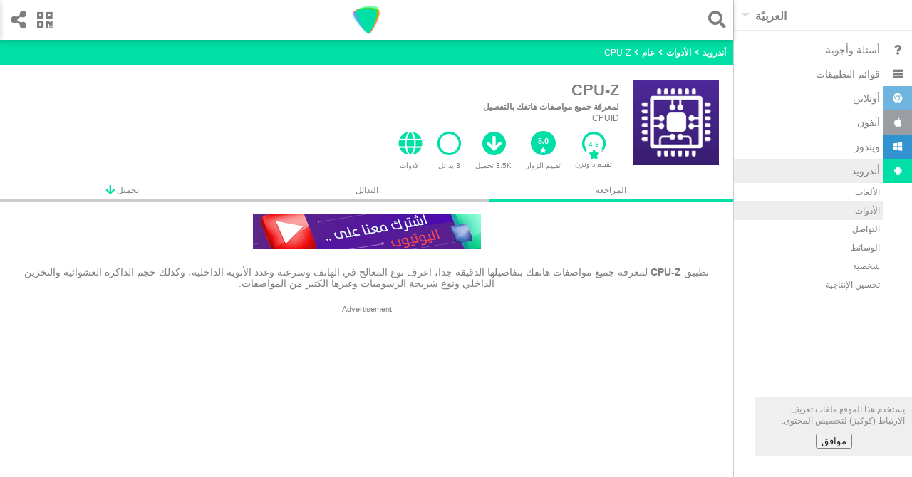

--- FILE ---
content_type: text/html
request_url: https://downzen.com/android/cpuz/
body_size: 16066
content:
<!DOCTYPE html><html dir="rtl" i-amphtml-layout="" i-amphtml-no-boilerplate="" lang="ar" transformed="self;v=1" ⚡=""><head><style amp-runtime="" i-amphtml-version="012007242032002">html{overflow-x:hidden!important}html.i-amphtml-fie{height:100%!important;width:100%!important}html:not([amp4ads]),html:not([amp4ads]) body{height:auto!important}html:not([amp4ads]) body{margin:0!important}body{-webkit-text-size-adjust:100%;-moz-text-size-adjust:100%;-ms-text-size-adjust:100%;text-size-adjust:100%}html.i-amphtml-singledoc.i-amphtml-embedded{-ms-touch-action:pan-y pinch-zoom;touch-action:pan-y pinch-zoom}html.i-amphtml-fie>body,html.i-amphtml-singledoc>body{overflow:visible!important}html.i-amphtml-fie:not(.i-amphtml-inabox)>body,html.i-amphtml-singledoc:not(.i-amphtml-inabox)>body{position:relative!important}html.i-amphtml-ios-embed-legacy>body{overflow-x:hidden!important;overflow-y:auto!important;position:absolute!important}html.i-amphtml-ios-embed{overflow-y:auto!important;position:static}#i-amphtml-wrapper{overflow-x:hidden!important;overflow-y:auto!important;position:absolute!important;top:0!important;left:0!important;right:0!important;bottom:0!important;margin:0!important;display:block!important}html.i-amphtml-ios-embed.i-amphtml-ios-overscroll,html.i-amphtml-ios-embed.i-amphtml-ios-overscroll>#i-amphtml-wrapper{-webkit-overflow-scrolling:touch!important}#i-amphtml-wrapper>body{position:relative!important;border-top:1px solid transparent!important}#i-amphtml-wrapper+body{visibility:visible}#i-amphtml-wrapper+body .i-amphtml-lightbox-element,#i-amphtml-wrapper+body[i-amphtml-lightbox]{visibility:hidden}#i-amphtml-wrapper+body[i-amphtml-lightbox] .i-amphtml-lightbox-element{visibility:visible}#i-amphtml-wrapper.i-amphtml-scroll-disabled,.i-amphtml-scroll-disabled{overflow-x:hidden!important;overflow-y:hidden!important}amp-instagram{padding:54px 0px 0px!important;background-color:#fff}amp-iframe iframe{box-sizing:border-box!important}[amp-access][amp-access-hide]{display:none}[subscriptions-dialog],body:not(.i-amphtml-subs-ready) [subscriptions-action],body:not(.i-amphtml-subs-ready) [subscriptions-section]{display:none!important}amp-experiment,amp-live-list>[update]{display:none}amp-list[resizable-children]>.i-amphtml-loading-container.amp-hidden{display:none!important}amp-list [fetch-error],amp-list[load-more] [load-more-button],amp-list[load-more] [load-more-end],amp-list[load-more] [load-more-failed],amp-list[load-more] [load-more-loading]{display:none}amp-list[diffable] div[role=list]{display:block}amp-story-page,amp-story[standalone]{min-height:1px!important;display:block!important;height:100%!important;margin:0!important;padding:0!important;overflow:hidden!important;width:100%!important}amp-story[standalone]{background-color:#202125!important;position:relative!important}amp-story-page{background-color:#757575}amp-story .amp-active>div,amp-story .i-amphtml-loader-background{display:none!important}amp-story-page:not(:first-of-type):not([distance]):not([active]){transform:translateY(1000vh)!important}amp-autocomplete{position:relative!important;display:inline-block!important}amp-autocomplete>input,amp-autocomplete>textarea{padding:0.5rem;border:1px solid rgba(0,0,0,0.33)}.i-amphtml-autocomplete-results,amp-autocomplete>input,amp-autocomplete>textarea{font-size:1rem;line-height:1.5rem}[amp-fx^=fly-in]{visibility:hidden}amp-script[nodom]{position:fixed!important;top:0!important;width:1px!important;height:1px!important;overflow:hidden!important;visibility:hidden} /*# sourceURL=/css/ampdoc.css*/[hidden]{display:none!important}.i-amphtml-element{display:inline-block}.i-amphtml-blurry-placeholder{transition:opacity 0.3s cubic-bezier(0.0,0.0,0.2,1)!important;pointer-events:none}[layout=nodisplay]:not(.i-amphtml-element){display:none!important}.i-amphtml-layout-fixed,[layout=fixed][width][height]:not(.i-amphtml-layout-fixed){display:inline-block;position:relative}.i-amphtml-layout-responsive,[layout=responsive][width][height]:not(.i-amphtml-layout-responsive),[width][height][heights]:not([layout]):not(.i-amphtml-layout-responsive),[width][height][sizes]:not([layout]):not(.i-amphtml-layout-responsive){display:block;position:relative}.i-amphtml-layout-intrinsic,[layout=intrinsic][width][height]:not(.i-amphtml-layout-intrinsic){display:inline-block;position:relative;max-width:100%}.i-amphtml-layout-intrinsic .i-amphtml-sizer{max-width:100%}.i-amphtml-intrinsic-sizer{max-width:100%;display:block!important}.i-amphtml-layout-container,.i-amphtml-layout-fixed-height,[layout=container],[layout=fixed-height][height]:not(.i-amphtml-layout-fixed-height){display:block;position:relative}.i-amphtml-layout-fill,.i-amphtml-layout-fill.i-amphtml-notbuilt,[layout=fill]:not(.i-amphtml-layout-fill),body noscript>*{display:block;overflow:hidden!important;position:absolute;top:0;left:0;bottom:0;right:0}body noscript>*{position:absolute!important;width:100%;height:100%;z-index:2}body noscript{display:inline!important}.i-amphtml-layout-flex-item,[layout=flex-item]:not(.i-amphtml-layout-flex-item){display:block;position:relative;-ms-flex:1 1 auto;flex:1 1 auto}.i-amphtml-layout-fluid{position:relative}.i-amphtml-layout-size-defined{overflow:hidden!important}.i-amphtml-layout-awaiting-size{position:absolute!important;top:auto!important;bottom:auto!important}i-amphtml-sizer{display:block!important}@supports (aspect-ratio:1/1){i-amphtml-sizer.i-amphtml-disable-ar{display:none!important}}.i-amphtml-blurry-placeholder,.i-amphtml-fill-content{display:block;height:0;max-height:100%;max-width:100%;min-height:100%;min-width:100%;width:0;margin:auto}.i-amphtml-layout-size-defined .i-amphtml-fill-content{position:absolute;top:0;left:0;bottom:0;right:0}.i-amphtml-replaced-content,.i-amphtml-screen-reader{padding:0!important;border:none!important}.i-amphtml-screen-reader{position:fixed!important;top:0px!important;left:0px!important;width:4px!important;height:4px!important;opacity:0!important;overflow:hidden!important;margin:0!important;display:block!important;visibility:visible!important}.i-amphtml-screen-reader~.i-amphtml-screen-reader{left:8px!important}.i-amphtml-screen-reader~.i-amphtml-screen-reader~.i-amphtml-screen-reader{left:12px!important}.i-amphtml-screen-reader~.i-amphtml-screen-reader~.i-amphtml-screen-reader~.i-amphtml-screen-reader{left:16px!important}.i-amphtml-unresolved{position:relative;overflow:hidden!important}.i-amphtml-select-disabled{-webkit-user-select:none!important;-ms-user-select:none!important;user-select:none!important}.i-amphtml-notbuilt,[layout]:not(.i-amphtml-element),[width][height][heights]:not([layout]):not(.i-amphtml-element),[width][height][sizes]:not([layout]):not(.i-amphtml-element){position:relative;overflow:hidden!important;color:transparent!important}.i-amphtml-notbuilt:not(.i-amphtml-layout-container)>*,[layout]:not([layout=container]):not(.i-amphtml-element)>*,[width][height][heights]:not([layout]):not(.i-amphtml-element)>*,[width][height][sizes]:not([layout]):not(.i-amphtml-element)>*{display:none}amp-img:not(.i-amphtml-element)[i-amphtml-ssr]>img.i-amphtml-fill-content{display:block}.i-amphtml-notbuilt:not(.i-amphtml-layout-container),[layout]:not([layout=container]):not(.i-amphtml-element),[width][height][heights]:not([layout]):not(.i-amphtml-element),[width][height][sizes]:not([layout]):not(.i-amphtml-element){color:transparent!important;line-height:0!important}.i-amphtml-ghost{visibility:hidden!important}.i-amphtml-element>[placeholder],[layout]:not(.i-amphtml-element)>[placeholder],[width][height][heights]:not([layout]):not(.i-amphtml-element)>[placeholder],[width][height][sizes]:not([layout]):not(.i-amphtml-element)>[placeholder]{display:block;line-height:normal}.i-amphtml-element>[placeholder].amp-hidden,.i-amphtml-element>[placeholder].hidden{visibility:hidden}.i-amphtml-element:not(.amp-notsupported)>[fallback],.i-amphtml-layout-container>[placeholder].amp-hidden,.i-amphtml-layout-container>[placeholder].hidden{display:none}.i-amphtml-layout-size-defined>[fallback],.i-amphtml-layout-size-defined>[placeholder]{position:absolute!important;top:0!important;left:0!important;right:0!important;bottom:0!important;z-index:1}amp-img.i-amphtml-ssr:not(.i-amphtml-element)>[placeholder]{z-index:auto}.i-amphtml-notbuilt>[placeholder]{display:block!important}.i-amphtml-hidden-by-media-query{display:none!important}.i-amphtml-element-error{background:red!important;color:#fff!important;position:relative!important}.i-amphtml-element-error:before{content:attr(error-message)}i-amp-scroll-container,i-amphtml-scroll-container{position:absolute;top:0;left:0;right:0;bottom:0;display:block}i-amp-scroll-container.amp-active,i-amphtml-scroll-container.amp-active{overflow:auto;-webkit-overflow-scrolling:touch}.i-amphtml-loading-container{display:block!important;pointer-events:none;z-index:1}.i-amphtml-notbuilt>.i-amphtml-loading-container{display:block!important}.i-amphtml-loading-container.amp-hidden{visibility:hidden}.i-amphtml-element>[overflow]{cursor:pointer;position:relative;z-index:2;visibility:hidden;display:initial;line-height:normal}.i-amphtml-layout-size-defined>[overflow]{position:absolute}.i-amphtml-element>[overflow].amp-visible{visibility:visible}template{display:none!important}.amp-border-box,.amp-border-box *,.amp-border-box :after,.amp-border-box :before{box-sizing:border-box}amp-pixel{display:none!important}amp-analytics,amp-auto-ads,amp-story-auto-ads{position:fixed!important;top:0!important;width:1px!important;height:1px!important;overflow:hidden!important;visibility:hidden}html.i-amphtml-fie>amp-analytics{position:initial!important}[visible-when-invalid]:not(.visible),form [submit-error],form [submit-success],form [submitting]{display:none}amp-accordion{display:block!important}@media (min-width:1px){:where(amp-accordion>section)>:first-child{margin:0;background-color:#efefef;padding-right:20px;border:1px solid #dfdfdf}:where(amp-accordion>section)>:last-child{margin:0}}amp-accordion>section{float:none!important}amp-accordion>section>*{float:none!important;display:block!important;overflow:hidden!important;position:relative!important}amp-accordion,amp-accordion>section{margin:0}amp-accordion:not(.i-amphtml-built)>section>:last-child{display:none!important}amp-accordion:not(.i-amphtml-built)>section[expanded]>:last-child{display:block!important} /*# sourceURL=/css/ampshared.css*/</style><meta charset="utf-8"/><meta content="width=device-width" name="viewport"/><meta content="Downzen.com" property="og:site_name"/><meta content="ar" property="og:locale"/><meta content="122244688190484" property="fb:app_id"/><meta content="all" name="robots"/><link href="/favicon.ico" rel="shortcut icon" type="image/x-icon"/><link href="/favicon.ico" rel="icon" type="image/x-icon"/><link href="/apple-icon-57x57.png" rel="apple-touch-icon" sizes="57x57"/><link href="/apple-icon-60x60.png" rel="apple-touch-icon" sizes="60x60"/><link href="/apple-icon-72x72.png" rel="apple-touch-icon" sizes="72x72"/><link href="/apple-icon-76x76.png" rel="apple-touch-icon" sizes="76x76"/><link href="/apple-icon-114x114.png" rel="apple-touch-icon" sizes="114x114"/><link href="/apple-icon-120x120.png" rel="apple-touch-icon" sizes="120x120"/><link href="/apple-icon-144x144.png" rel="apple-touch-icon" sizes="144x144"/><link href="/apple-icon-152x152.png" rel="apple-touch-icon" sizes="152x152"/><link href="/apple-icon-180x180.png" rel="apple-touch-icon" sizes="180x180"/><link href="/android-icon-192x192.png" rel="icon" sizes="192x192" type="image/png"/><link href="/favicon-32x32.png" rel="icon" sizes="32x32" type="image/png"/><link href="/favicon-96x96.png" rel="icon" sizes="96x96" type="image/png"/><link href="/favicon-16x16.png" rel="icon" sizes="16x16" type="image/png"/><link href="/manifest.json" rel="manifest"/><meta content="#ffffff" name="msapplication-TileColor"/><meta content="/ms-icon-144x144.png" name="msapplication-TileImage"/><meta content="#ffffff" name="theme-color"/><link href="/opensearch_en.xml" rel="search" title="Downzen.com" type="application/opensearchdescription+xml"/><title>تحميل CPU-Z 1.54 للأندرويد مجاناً</title><meta content="تطبيق CPU-Z لمعرفة جميع مواصفات هاتفك بتفاصيلها الدقيقة جدا، اعرف نوع المعالج في الهاتف وسرعته وعدد الأنوية الداخلية، وكذلك حجم الذاكرة العشوائية والتخزين الداخلي ونوع شريحة الرسوميات وغيرها الكثير من المواصفات." name="description"/><link href="/android/cpuz/" rel="canonical" type="text/html"/><link href="/android/cpuz/" hreflang="ar" rel="alternate" type="text/html"/><meta content="تحميل CPU-Z 1.54 للأندرويد مجاناً" property="og:title"/><meta content="تطبيق CPU-Z لمعرفة جميع مواصفات هاتفك بتفاصيلها الدقيقة جدا، اعرف نوع المعالج في الهاتف وسرعته وعدد الأنوية الداخلية، وكذلك حجم الذاكرة العشوائية والتخزين الداخلي ونوع شريحة الرسوميات وغيرها الكثير من المواصفات." property="og:description"/><meta content="https://st.downzen.com/dzni/images/300x150/screenshot/cpuz-android-78a18b.jpg" property="og:image"/><meta content="website" property="og:type"/><meta content="https://downzen.com/android/cpuz/" property="og:url"/><script type="application/ld+json">
{"@context":"http://schema.org/",
"@type":"Review",
"datePublished":"2020-04-14",


"name":"CPU-Z ",
"url":"https://downzen.com/android/cpuz/",
"description":"لمعرفة جميع مواصفات هاتفك بالتفصيل",
"inLanguage":"ar",
    "itemReviewed":{"@type":"MobileApplication",
        "name":"CPU-Z ",
        "sameAs":"http://www.cpuid.com/",
        "image":"https://st.downzen.com/dzni/images/125x125/photos/cpuz-android-154-d2ec66.png",
        "operatingSystem": "android",
            "softwareVersion":"1.54",
        "url":"https://downzen.com/android/cpuz/",
        "description":"لمعرفة جميع مواصفات هاتفك بالتفصيل",
        "datePublished":"2020-04-14",
        "interactionCount":"3514",
            "fileSize":"4868695",
           "screenshot":"https://st.downzen.com/dzni/images/300x150/screenshot/cpuz-android-78a18b.jpg",
        "applicationCategory":"tools",
        "applicationSubCategory":"General",
        "aggregateRating":{"@type":"AggregateRating",
        "ratingValue":"5",
        "bestRating":"5","worstRating":"0",
        "reviewCount":"1"},
        "offers":{"@type":"Offer",
            
            "price":"0.00",
             "priceCurrency":"USD"
            
             }
         },
         "author":{"@type":"Person",
         "name":"Ala Alsyed",
         "sameAs":""},
         "reviewRating":{"@type":"Rating",
        
        "ratingValue":"4.8",
        "bestRating":"5"
         },

           "publisher":{"@type":"Organization",
            "name":"Downzen.com",
            "sameAs":"https://downzen.com",
            "logo":{"@type":"ImageObject",
                    "height":"60",
                    "width":"600",
                    
                    "url":"https://st.downzen.com/dzni/media/Logo_60x600-c2e2876a.png"
                    }
            }
         }

    </script><script type="application/ld+json">
			 {
                 "@context": "https://schema.org",
                 "@type": "WebSite",
                 "url" : "https://downzen.com",
                 "potentialAction": {
                 "@type": "SearchAction",
                 "target": "https://downzen.com/android/search/{search_term_string}/",
                 "query-input": "required name=search_term_string"}
			 }
        </script><script type="application/ld+json">
            {
                "@context" : "http://schema.org",
                "@type" : "Organization",
                "name" : "Downzen.com",
                 "url" : "https://downzen.com",
                "logo" : {
                    "@type": "ImageObject",
                    "url": "https://st.downzen.com/dzni/media/Logo_60x600-c2e2876a.png"
                }
            }

        </script><link as="script" href="https://cdn.ampproject.org/v0.js" rel="preload"/><script async="" custom-element="amp-analytics" src="https://cdn.ampproject.org/v0/amp-analytics-0.1.js"></script><script async="" src="https://cdn.ampproject.org/v0.js"></script><script async="" custom-element="amp-carousel" src="https://cdn.ampproject.org/v0/amp-carousel-0.1.js"></script><script async="" custom-element="amp-lightbox" src="https://cdn.ampproject.org/v0/amp-lightbox-0.1.js"></script><script async="" custom-element="amp-form" src="https://cdn.ampproject.org/v0/amp-form-0.1.js"></script><script async="" custom-template="amp-mustache" src="https://cdn.ampproject.org/v0/amp-mustache-0.2.js"></script><script async="" custom-element="amp-sidebar" src="https://cdn.ampproject.org/v0/amp-sidebar-0.1.js"></script><script async="" custom-element="amp-bind" src="https://cdn.ampproject.org/v0/amp-bind-0.1.js"></script><script async="" custom-element="amp-list" src="https://cdn.ampproject.org/v0/amp-list-0.1.js"></script><script async="" custom-element="amp-social-share" src="https://cdn.ampproject.org/v0/amp-social-share-0.1.js"></script><script async="" custom-element="amp-animation" src="https://cdn.ampproject.org/v0/amp-animation-0.1.js"></script><script async="" custom-element="amp-web-push" src="https://cdn.ampproject.org/v0/amp-web-push-0.1.js"></script><script async="" custom-element="amp-user-notification" src="https://cdn.ampproject.org/v0/amp-user-notification-0.1.js"></script><script async="" custom-element="amp-install-serviceworker" src="https://cdn.ampproject.org/v0/amp-install-serviceworker-0.1.js"></script><script async="" custom-element="amp-ad" src="https://cdn.ampproject.org/v0/amp-ad-0.1.js"></script><script async="" custom-element="amp-auto-ads" src="https://cdn.ampproject.org/v0/amp-auto-ads-0.1.js"></script><link crossorigin="" href="https://fonts.gstatic.com" rel="dns-prefetch preconnect"/><link crossorigin="" href="https://fonts.googleapis.com" rel="dns-prefetch preconnect"/><link href="https://fonts.googleapis.com/css?family=Droid+Arabic+Naskh&amp;display=optional" rel="stylesheet"/><script async="" custom-element="amp-lightbox-gallery" src="https://cdn.ampproject.org/v0/amp-lightbox-gallery-0.1.js"></script><link href="https://use.fontawesome.com" rel="preconnect dns-prefetch"/><link href="https://use.fontawesome.com/releases/v5.0.7/css/all.css" rel="stylesheet"/><style amp-custom="">body { color: #7F7F7F; font-family: "Droid Arabic Naskh", Arial, Helvetica, sans-serif; font-size: 12px; line-height: 1.4em; font-display: optional; } select { color: #7F7F7F; } ::placeholder { color:#ccc; } h1, h2, h3 { line-height: 1.4em; } .cookie-disclaimer { background: #eee; opacity: .9; width: 200px; right: 0; padding: 10px 10px 0; bottom: 60px; } .cookie-disclaimer button { margin: 10px auto; display: block; } #share { transform: translateX(-100%); position:fixed; background: #fff; top:0; z-index: 9999; left: 0; box-shadow: 0 2px 8px rgba(0,0,0,.2); } #share .sc { overflow: hidden; padding-top: 5px; } #share>.bk { float: right; padding: 15px; font-size: 25px; vertical-align: text-bottom; cursor: pointer; } a.anchor { display: block; position: relative; top: -56px; visibility: hidden; } .lightbox { background: rgba(256, 256, 256, 0.92); width: 100%; min-height: 100%; position: absolute; justify-content: center; } .sinfo { padding: 5px 20px 0; background: #fff; } .sinfo li { display: block; float: right; padding: 10px; background: #EDF4D7; margin: 0 0 10px 10px; } .sinfo a { color: #6B6E60; } .sitm { border-bottom: 2px solid #ccc; font-size: 25px; padding: 15px 10px 0 10px; margin: 0 10px; } .sitm > div { float: right; margin-left: 10px } .sitm input { background: none; font-size: 20px; color: #7F7F7F; padding: 5px 5px 10px 0; border: none; border-radius: 0; width: calc(100% - 30px); } .lightbox .sitm input { width: calc(100% - 75px); padding-right: 20px; } input:focus { outline: none; } .hcont { padding-top: 56px; background: #00DFA5; } header { height: 56px; position: fixed; width: 100%; background: #fff; z-index: 9; box-shadow: 0 2px 8px rgba(0, 0, 0, 0.2); left:0; } a { color: #7f7f7f; text-decoration: none; } .clearfix:after { content: "."; visibility: hidden; display: block; height: 0; clear: both; } ul, ol { list-style: none; margin: 0; padding: 0; } .topnav { text-align: center; } .side-menu { float: right; padding: 15px 15px 15px 5px; font-size: 25px; } .search { float: right; padding: 15px 5px 15px 15px; font-size: 25px; margin-right: 5px; } .share { float: left; font-size: 25px; padding: 15px 5px 15px 15px; } .qr-code { padding: 15px 15px 15px 5px; margin-left: 5px; } .topnav .logo { margin-top: 3px; position: absolute; right: 45%; right: calc(50% - 24px); } .sbtn { display: inline-block; vertical-align: top; } .sbtn > input { width: 30px; display: block; } .sbtn:before { content: "\f002"; font-weight: 900; font-family: "Font Awesome 5 Free"; display: inline-block; line-height: 1; position: absolute; } .ftr { padding: 10px; border-top: 1px solid #ccc; border-bottom: 1px solid #ccc; } .ftr amp-img { float: right; } .ftr li { float: right; display: block; white-space: nowrap; padding: 3px 15px 8px 0; } .ftr li a { font-size: .85em; font-weight: bold; } .sclm { float: left; } .sclm a { margin: 10px 10px 0; display: inline-block; width: 18px; } .ftr ul { list-style: none; margin: 0; padding: 0; display: inline-block; width: 185px; } .ftr .w { min-width: 90px; } .cpr { text-align: center; padding: 5px 0; background: #f9f9f9; } .hbreadcrumb { margin-top: 5px; } .breadcrumb a { color: #fff; font-weight: bold; } .breadcrumb { display: inline-block; color: #fff; margin-bottom: 10px; } .breadcrumb:before { content: '\f104'; font-weight: 900; font-family: "Font Awesome 5 Free"; margin: 0 5px; display: inline-block; } .breadcrumb:first-child:before { display: none } /* Remove focus */ .select-text:focus { outline: none; } /* Use custom arrow */ .select-text { appearance: none; -webkit-appearance: none; position: relative; background-color: transparent; padding: 13px 0 10px 30px; border: none; font-size: 16px; font-weight: bold; direction: ltr; z-index: 9; } .select:after { position: absolute; top: 18px; left : 10px; /* Styling the down arrow */ width: 0; height: 0; padding: 0; content: ''; border-left: 6px solid transparent; border-right: 6px solid transparent; border-top: 6px solid rgba(0, 0, 0, 0.12); } .select { position: relative; float: left; } .tol { border-bottom: 1px solid #eee; } .sidebar { width: 250px; background: #fff; } .clsbtn { display: inline-block; padding: 10px; font-size: 18px; } .sidebar ul { padding: 10px 0; font-size: 14px; } .sidebar ul .selected, .sidebar ul a:hover { background: #eee; } .sidebar ul ul { margin-right: 40px; font-size: 12px; padding: 0 0 10px; } .sidebar ul ul a { padding: 5px; } .sidebar li .ico { width: 20px; display: inline-block; padding: 10px; margin-left: 5px; text-align: center; } .sidebar li a { display: block; } .sidebar .fa-android { background: #00DFA5; color: #fff; } .sidebar .fa-windows { background: #3092CE; color: #fff; } .sidebar .fa-chrome { background: #6EB4DF; color: #fff; } .sidebar .fa-apple { background: #9A9DA2; color: #fff; } #sidebar-l { display: none; } .mid-nav ol { margin-right: 5px; } .auto-res amp-img,.auto-res div { display: inline-block; margin-left: 10px; vertical-align: middle; } .auto-res div { display: inline-block; vertical-align: middle; width: 230px; } .auto-res p{ margin: 0; } .auto-res{ padding-bottom: 10px; width: 300px; background: #fff; } code { font-family: Monaco, Consolas, "Andale Mono", "DejaVu Sans Mono", monospace; font-size: 95%; line-height: 140%; white-space: pre; white-space: pre-wrap; white-space: -moz-pre-wrap; white-space: -o-pre-wrap; background: #faf8f0; direction: ltr; text-align: left; display: block; padding: 10px; overflow-x: auto; margin-bottom: 5px; } .advertisement { font-size:11px; text-align: center; } .g-ads { height: 320px; } .g-ads-h { height: 100px; } .desk { display:none; } @media only screen and (min-width: 768px) { .cookie-disclaimer { bottom: 80px; } .desk { display:block; } .ftr ul { width: 250px; } .g-ads { height: 200px; } .mob { display:none; } #sidebar, .side-menu { display: none; } html { overflow-y: scroll; } #sidebar-l { display: block; right : -251px; position: absolute; } .wr { margin-right: 250px; border-right: 1px solid #ccc; position: relative; } header { width: calc(100% - 251px); } .main-content { min-height: 400px; } #search-lightbox { width: calc(100% - 268px); margin-right: 268px; } } /* tiles */ .amp-scrollable-carousel-slide:last-child {margin-right: 0;} .tile { position: relative; overflow: hidden; background:#fff; padding-bottom: 10px; display: inline-block; margin: 0 10px 0 0; } .tile:active { background-color: #eee; } .tile p { margin: 0; padding: 0 8px; overflow: hidden; text-overflow: ellipsis; line-height: 1.4em; } .tile .name { white-space: nowrap; font-weight: bold; font-size: 13px; text-align: center; padding: 5px; direction:ltr; overflow: hidden; text-overflow: ellipsis; } .tile .name.rtl { direction:rtl; } .tile { width: 259px; overflow:hidden; }.tile .desc { white-space: normal; overflow: hidden; height: 35px; } .tile .wimg { float:right; margin: 0 5px; } .tile .limg { margin-bottom:5px; } .s.tile { padding:10px; width: 120px; } .s.tile .desc { text-align: center; } .score-bg { fill: none; stroke: #00DFA5; stroke-width: 5; stroke-dasharray: 100; stroke-dashoffset: 0; } .score-n { fill: #00DFA5; } .score-v { fill: none; stroke: #d3d6d6; stroke-width: 5; stroke-dasharray: 100; } .info { position:relative; padding-top: 10px; text-align: right; } .ratc { width: 40px; position:relative; display: inline-block; } .ratc>span { position: absolute; top:68%; right:30%; color: #00DFA5; } .app-carousel { direction:ltr; } .app-carousel p { direction:rtl; } div.siz { position: absolute; bottom:15px; left: 5px; direction:ltr; } /* tiles */ .disclaimer { padding: 20px; background: #FFFACD; font-style: italic; } .fph, .fr-desc { padding: 20px 10px; font-size: 14px; line-height: normal; } .revcont { text-align: center; padding-top: 20px; } .revcont h1, .revcont h2 { margin: 0; display: inline-block; font-size: 22px; } .revcont h2 { font-size: 18px; } .revcont p { margin: 0px; } .appmta { display: flex; max-width: 500px; margin: 10px auto; line-height: 15px; overflow-x: auto; } .itm { flex: 1 1 0; padding: 10px; text-align: center; } .itm i { font-size: 34px; margin-bottom: 7px; color: #00DFA5; } .tabs > .itm i { font-size: 15px; vertical-align: top; margin: 0; } .tabs > .itm { border-bottom: 4px solid #ccc; padding: 0; } .tabs a, .tabs span { display: block; padding: 5px; } .itm>a>div { overflow: hidden; text-overflow: ellipsis; } .tabs { display: flex; flex-wrap: wrap; } .tabs .selected { border-bottom: 4px solid #00DFA5; } .ratc { position: relative; display: inline-block; width: 35px; font-size: 14px; } .ratc > span { position: absolute; top: 68%; right: 25%; } .mid-nav { text-align: right; padding: 5px 5px 0 5px; } .bk-btn { position: fixed; bottom: 70px; background: #ddd; right: 100px; left: 100px; padding: 10px 0; max-width: 500px; margin: 0 auto; text-align: center; cursor:pointer; } .chk-i { float: left; text-align: left; font-weight: bold; margin: 10px; margin-right: 20px; } .chk-i+div { height: 100px; overflow: hidden; overflow-x: auto; margin: 10px; text-align: left; direction: ltr; } .chk-i+div>div { white-space: nowrap; } .ovl { position:absolute; width: 100%; height: 100%; background: rgba(0,0,0,.7); } .ch-cont { text-align: right; position: absolute; top: 20px; right: 20px; left: 20px; bottom: 60px; background:#fff; padding: 10px 20px 60px 20px; overflow: auto; max-width: 600px; margin: 0 auto; } .ch-cont a { color:#00DFA5; font-weight:bold; } .ch-cont .clsbtn { display: block; text-align: center; margin-bottom: 10px; } .ch-title { overflow: hidden; height: 60px; margin: 0 auto; } .ch-title h2 { display:block; margin: 0; line-height: 1em; } .ch-title amp-img { float: right; margin-left: 10px; } .ol-prm { text-align: left; margin: 0 20px; direction: ltr; padding: 20px; list-style: decimal; overflow-x: auto; } .ainfo span { color: #00DFA5; cursor: pointer; } .r-list li { text-align: right; padding: 5px 0; margin-bottom: 5px; background: #00DFA5; width:0; } .r-list li.r1 { margin-bottom: 0; } .r-list li span{ color: #666; mix-blend-mode: difference; margin: 0 5px; } .r-list { display: inline-block; width: 150px; width: calc(100% - 130px); margin-right: 40px; vertical-align: middle; background: #eee; } .r-list li:before { position: absolute; margin-right: -25px; color: #00DFA5; font-size: 12px; font-weight: bold; } .r-list li.r5 { width:100.0%; } .r-list li.r5:before { content: '5 ★'; } .r-list li.r4 { width:0.0%; } .r-list li.r4:before { content: '4 ★'; } .r-list li.r3 { width:0.0%; } .r-list li.r3:before { content: '3 ★'; } .r-list li.r2 { width:0.0%; } .r-list li.r2:before { content: '2 ★'; } .r-list li.r1 { width:0.0%; } .r-list li.r1:before { content: '1 ★'; } .rt { padding: 10px 0 60px 0; } .rt>b { margin: 10px 20px 20px 50px; display: block; text-align: center; } .rt amp-img { vertical-align: middle; } .rt .ch-title { height: auto; margin: 0 20px; } .rt .ratc { width: 80px; font-size: 18px; vertical-align: middle; } .rt .ratc>span { right: 35%; } .rt>.ch-title>div { vertical-align: middle; margin-right: 58px; } .rt-d { padding:20px; } .rating { display: inline-block; padding: 0; border: none; unicode-bidi: bidi-override; direction: ltr; text-align: right; user-select: none; font-size: 2.5em; cursor: pointer; -webkit-tap-highlight-color: rgba(0,0,0,0); -webkit-tap-highlight-color: transparent; } .rating > label { display: inline-block; position: relative; width: 1.1em; width: calc(var(--star-size) / 3 * 1.1em); } .rating > *:hover,.rating > *:hover ~ label,.rating:not(:hover) > input:checked ~ label { color: transparent; cursor: inherit; } .rating > *:hover:before,.rating > *:hover ~ label:before,.rating:not(:hover) > input:checked ~ label:before { content: "★"; position: absolute; right: 0; color: #00DFA5; } .rating > input { position: relative; transform: scale(3); transform: scale(var(--star-size)); top: -0.5em; top: calc(var(--star-size) / 6 * -1em); margin-right: -2.5em; margin-right: calc(var(--star-size) / 6 * -5em); z-index: 2; opacity: 0; font-size: 10px; } form.amp-form-submit-error [submit-error] { color: red; } .str-l2 { font-size: 1.1em; } .str-l3 { font-size: 1.2em; } .str-l4 { font-size: 1.3em; } .str-l5 { font-size: 1.4em; } #rating { text-align: center; } .u-rate { cursor:pointer; } .u-rate>div { background: #00DFA5; color: #fff; padding-top: 8px; border-radius: 40px; width: 35px; height: 26px; margin: 0 auto; font-weight: bold; font-size: 11px; line-height: 12px; margin-bottom: 7px; } .u-rate i { font-size: 8px; color: #fff; } .rev-sub .itm { font-size: 10px; } .rev-sub .itm a { display:block; } #qr-box .ch-cont { text-align: center; padding: 0 20px; } .content table { border-collapse: collapse; } .content td { border: 1px solid black; padding: 5px; } @media only screen and (min-width: 768px) { .revcont > amp-img { float: right; margin: 0 20px; } .rev-sub { text-align: right; } .rev-sub .appmta { display: inline-block; margin: 0; padding: 0; } .rev-sub .itm { width: auto; float: right; max-width: 55px; } } .content a { color: blue; text-decoration: underline; } .tgs a { color: #7f7f7f; text-decoration: none; } #amp-lightbox-gallery { direction:ltr; } .tgs li { display:inline-block; } .tgs { font-size: 12px; margin: 0 20px; border-top: 1px solid #eee; } .revmid { text-align: right; padding: 0; background: #f9f9f9; } .revmid > div:first-child { background: #fff; } .revmid > div { display: inline-block; margin-left: 5px; } .revmid .rver { text-align: center; font-weight: bold; font-size: 12px; } .revmid .ratc { width: 50px; } .revmid .ratc span { right: 35%; } .itm .usr { border-radius:25px; } .content p { text-align: justify; padding: 10px; } dl { text-align: right; padding: 20px; margin: 0; font-size: 12px; background: #eee; } dd { display: list-item; list-style-type: disc; } dl dt{ font-weight:bold; } .content { line-height: 1.8em; text-align: right; margin: 0 auto; font-size: 16px; } .content--chopped { max-height: 60vh; overflow: hidden; position: relative; } .content--chopped:after { content: ""; position: absolute; bottom: -3rem; left: 0; z-index: 1; display: block; width: 100%; height: 7rem; background: linear-gradient(to bottom, rgba(255, 255, 255, 0) 0, white 50%, white 100%); } .chop-button, .unchop-button { color: #7f7f7f; display: none; border: 0; padding: 10px 20px; background: #eee; max-width: 270px; margin: 0 auto; } .unchop-button i, .chop-button i { margin-left:10px; } .unchop-button { display: block; } .content--chopped + .chop-button { display: block; } .content--chopped + .chop-button + .unchop-button { display: none; } .ainfo { border-top: 1px solid #ccc; margin: 20px 0; padding: 10px; text-align: right; } .ainfo > ul { display: grid; grid-template-columns: repeat(auto-fit, minmax(120px, 1fr)); grid-gap: 1rem; margin-top: 10px; } .ainfo li > div:first-child, .ainfo > div { font-weight: bold; } .ainfo a { color: #00DFA5; padding-bottom: 5px; display: inline-block; margin-left: 10px; } .mrdev { border-top: 1px solid #ccc; background: #f9f9f9; padding-left:10px; text-align: right; } .mrdev > h2 { margin: 10px; } #desc h2 { margin: 20px 10px 0 10px; line-height: normal; } #desc h3 { margin: 15px 10px 0 10px; line-height: normal; } #desc ul, #desc ol { margin-right: 20px; padding: 10px; list-style: decimal; } #desc ul { list-style: disc; } #desc li { padding: 5px; } .g-b { display: grid; grid-template-columns: repeat(auto-fit, minmax(300px, 1fr)); grid-gap: 0; } .mce-toc { background: #eee; overflow: hidden; text-overflow: ellipsis; text-align: right; padding: 5px; max-height: 400px; overflow-y: auto; } .mce-toc li { list-style-type: none; margin: 0; } #desc .mce-toc>ul { margin:0; } #desc .mce-toc ul { padding: 0; } .mce-toc a { white-space: nowrap; border-bottom: none; color: #444; text-overflow: ellipsis; display: block; overflow: hidden; border-right: 5px solid #e3e3e3; padding: 0 10px; margin-bottom: 3px; background: #f8f8f8; border-bottom: 1px solid #e2dddd; text-decoration: none; } @media only screen and (min-width: 768px) { #desc h2, #desc h3 { display: inline; } .mce-toc { float: left; margin-top: 15px; margin-right: 10px; max-width: 400px; } } .os ul { display:block; } .os li { display:inline-block; margin-left:10px; } .app-list a { display:block; margin-bottom:10px; margin-right:10px; }</style></head><body><amp-auto-ads class="i-amphtml-layout-container" data-ad-client="ca-pub-5496760715406653" i-amphtml-layout="container" type="adsense"></amp-auto-ads><amp-web-push class="i-amphtml-layout-nodisplay" helper-iframe-url="https://downzen.com/amp-helper-frame.html?appId=5967e339-9ab4-4d28-9220-b9186d104097" hidden="hidden" i-amphtml-layout="nodisplay" id="amp-web-push" layout="nodisplay" permission-dialog-url="https://downzen.com/amp-permission-dialog.html?appId=5967e339-9ab4-4d28-9220-b9186d104097" service-worker-url="https://downzen.com/serviceworker.js?appId=5967e339-9ab4-4d28-9220-b9186d104097&amp;v=34"></amp-web-push><amp-sidebar class="sidebar i-amphtml-layout-nodisplay" hidden="hidden" i-amphtml-layout="nodisplay" id="sidebar" layout="nodisplay" side="right"><div class="tol"><div class="clsbtn" on="tap:sidebar.close" role="button" tabindex="0"><i class="fas fa-arrow-right"></i></div><div class="select"><select class="select-text" on="change:AMP.navigateTo(url=event.value)"><option selected="" value="/android/cpuz/">العربيّة</option><option value="/en/android/cpuz/download/">English</option><option value="/fr/android/cpuz/download/">français</option><option value="/de/android/cpuz/download/">Deutsch</option><option value="/es/android/cpuz/download/">español</option></select></div></div><ul><li><a href="/answers/"><span class="ico fa fa-question"></span><span>أسئلة وأجوبة</span></a></li><li><a href="/list/"><span class="ico fa fa-th-list"></span><span>قوائم التطبيقات</span></a></li><li><a href="/online/"><span class="ico fab fa-chrome"></span><span>أونلاين</span></a></li><li><a href="/iphone/"><span class="ico fab fa-apple"></span><span>آيفون</span></a></li><li><a href="/windows/"><span class="ico fab fa-windows"></span><span>ويندوز</span></a></li><li><a class="selected" href="/android/"><span class="ico fab fa-android"></span><span>أندرويد</span></a><ul><li><a href="/android/games/">الألعاب</a></li><li><a href="/android/tools/">الأدوات</a></li><li><a href="/android/communication/">التواصل</a></li><li><a href="/android/multimedia/">الوسائط</a></li><li><a href="/android/lifestyle/">شخصية</a></li><li><a href="/android/productivity/">تحسين الإنتاجية</a></li></ul></li></ul></amp-sidebar><div class="wr"><div id="share"><div class="bk" on="tap:show-share.start,show-share.reverse" role="button" tabindex="0"><i class="fas fa-arrow-left"></i></div><div class="sc"><amp-social-share class="i-amphtml-layout-fixed i-amphtml-layout-size-defined" height="44" i-amphtml-layout="fixed" style="width:40px;height:44px;" type="system" width="40"></amp-social-share><amp-social-share class="i-amphtml-layout-fixed i-amphtml-layout-size-defined" height="44" i-amphtml-layout="fixed" style="width:40px;height:44px;" type="email" width="40"></amp-social-share><amp-social-share class="i-amphtml-layout-fixed i-amphtml-layout-size-defined" data-param-app_id="122244688190484" height="44" i-amphtml-layout="fixed" style="width:40px;height:44px;" type="facebook" width="40"></amp-social-share><amp-social-share class="i-amphtml-layout-fixed i-amphtml-layout-size-defined" height="44" i-amphtml-layout="fixed" style="width:40px;height:44px;" type="twitter" width="40"></amp-social-share><amp-social-share class="i-amphtml-layout-fixed i-amphtml-layout-size-defined" height="44" i-amphtml-layout="fixed" style="width:40px;height:44px;" type="whatsapp" width="40"></amp-social-share></div></div><div class="sidebar" id="sidebar-l"><div class="tol clearfix"><div class="select"><select class="select-text" on="change:AMP.navigateTo(url=event.value)"><option selected="" value="/android/cpuz/">العربيّة</option><option value="/en/android/cpuz/download/">English</option><option value="/fr/android/cpuz/download/">français</option><option value="/de/android/cpuz/download/">Deutsch</option><option value="/es/android/cpuz/download/">español</option></select></div></div><ul><li><a href="/answers/"><span class="ico fa fa-question"></span><span>أسئلة وأجوبة</span></a></li><li><a href="/list/"><span class="ico fa fa-th-list"></span><span>قوائم التطبيقات</span></a></li><li><a href="/online/"><span class="ico fab fa-chrome"></span><span>أونلاين</span></a></li><li><a href="/iphone/"><span class="ico fab fa-apple"></span><span>آيفون</span></a></li><li><a href="/windows/"><span class="ico fab fa-windows"></span><span>ويندوز</span></a></li><li><a class="selected" href="/android/"><span class="ico fab fa-android"></span><span>أندرويد</span></a><ul><li><a href="/android/games/">الألعاب</a></li><li><a class="selected" href="/android/tools/">الأدوات</a></li><li><a href="/android/communication/">التواصل</a></li><li><a href="/android/multimedia/">الوسائط</a></li><li><a href="/android/lifestyle/">شخصية</a></li><li><a href="/android/productivity/">تحسين الإنتاجية</a></li></ul></li></ul></div><amp-lightbox class="i-amphtml-layout-nodisplay" hidden="hidden" i-amphtml-layout="nodisplay" id="search-lightbox" layout="nodisplay" on="lightboxOpen:searchinput.focus" scrollable=""><div class="lightbox"><div class="sitm"><div on="tap:search-lightbox.close" role="button" tabindex="0"><i class="fas fa-arrow-right"></i></div><form action="/android/search/" method="get" target="_top"><label class="sbtn" for="search-submit"><input id="search-submit" type="submit" value=""/></label><amp-state class="i-amphtml-layout-container" i-amphtml-layout="container" id="xhrurl"><script type="application/json"> "/android/xhr/search/?type=app&q=" </script></amp-state><input autocomplete="off" id="searchinput" name="q" on="input-throttled:AMP.setState({ searchterm: event.value })" placeholder="أدخل اسم تطبيق أو لعبة" required="" type="search"/><input id="searchtype" name="type" required="" type="hidden" value="app"/></form></div><div class="sinfo"><amp-list [src]="xhrurl+searchterm" binding="no" class="i-amphtml-layout-fixed i-amphtml-layout-size-defined" height="275" i-amphtml-layout="fixed" items="." single-item="" src="/android/xhr/search/" style="width:300px;height:275px;" width="300"><template type="amp-mustache">{{#items}}<div class="auto-res">{{#url_ar}} <a href="{{url_ar}}" rel="nofollow">{{/url_ar}} {{^url_ar}}</a><a href="{{url}}" rel="nofollow">{{/url_ar}} {{#icon_name}}<amp-img alt="{{text}}" height="40" src="https://st.downzen.com/dzni/images/48x48/{{icon_name}}" width="40"></amp-img>{{/icon_name}}<div><b>{{text}}</b> {{#small_description_ar}}<p>{{small_description_ar}}</p>{{/small_description_ar}}</div></a></div>{{/items}} {{^items}}<h2>الأكثر بحثاً</h2><ul class="clearfix"></ul>{{/items}}</template></amp-list></div></div></amp-lightbox><header><div class="topnav clearfix"><div class="side-menu" on="tap:sidebar.toggle" role="button" tabindex="0"><i class="fas fa-bars"></i></div><div class="search" on="tap:search-lightbox" role="button" tabindex="1"><i class="fas fa-search"></i></div><div class="logo"><a href="/android/" title="Downzen.com"><amp-img alt="Downzen.com" class="i-amphtml-layout-fixed i-amphtml-layout-size-defined" height="48" i-amphtml-layout="fixed" src="https://st.downzen.com/dzni/images/48x48/media/ms-icon-310x310-s-438395ce.png" style="width:48px;height:48px;" width="48"></amp-img></a></div><div class="share" on="tap:show-share.start" role="button" tabindex="2"><i class="fas fa-share-alt"></i></div><div class="share qr-code" on="tap:qr-box" role="button" tabindex="3"><i class="fas fa-qrcode"></i></div></div></header><div class="hcont"><div class="mid-nav"><ol class="hbreadcrumb" itemscope="" itemtype="https://schema.org/BreadcrumbList"><li class="breadcrumb" itemprop="itemListElement" itemscope="" itemtype="https://schema.org/ListItem"><a href="/android/" itemprop="item" title="Downzen.com"><span itemprop="name">أندرويد</span></a><meta content="1" itemprop="position"/></li><li class="breadcrumb" itemprop="itemListElement" itemscope="" itemtype="https://schema.org/ListItem"><a href="/android/tools/" itemprop="item" title="الأدوات"><span itemprop="name">الأدوات</span></a><meta content="2" itemprop="position"/></li><li class="breadcrumb" itemprop="itemListElement" itemscope="" itemtype="https://schema.org/ListItem"><a href="/android/tools/general/" itemprop="item" title="عام"><span itemprop="name">عام</span></a><meta content="3" itemprop="position"/></li><li class="breadcrumb" itemprop="itemListElement" itemscope="" itemtype="https://schema.org/ListItem"><span itemprop="name">CPU-Z</span><meta content="4" itemprop="position"/></li></ol></div></div><div class="main-content"><div class="revcont"><amp-img alt="CPU-Z" class="i-amphtml-layout-fixed i-amphtml-layout-size-defined" data-hero="" height="120" i-amphtml-layout="fixed" i-amphtml-ssr="" src="https://st.downzen.com/dzni/images/125x125/photos/cpuz-android-154-d2ec66.png" style="width:120px;height:120px;" width="120"><img alt="CPU-Z" class="i-amphtml-fill-content i-amphtml-replaced-content" decoding="async" src="https://st.downzen.com/dzni/images/125x125/photos/cpuz-android-154-d2ec66.png"/></amp-img><div class="rev-sub"><div dir="ltr"><h1>CPU-Z</h1></div><p><b>لمعرفة جميع مواصفات هاتفك بالتفصيل</b></p><p dir="ltr"><a href="/android/publisher/cpuid/">CPUID</a></p><div class="appmta"><div class="itm"><div class="ratc"><svg enable-background="new 0 0 50 50" version="1.1" viewBox="0 0 50 50" x="0" xml:space="preserve" xmlns="http://www.w3.org/2000/svg" y="0"><path class="score-bg" d="M40 40c8.3-8.3 8.3-21.7 0-30s-21.7-8.3-30 0 -8.3 21.7 0 30" fill="none" stroke-miterlimit="10" stroke-width="6"></path><path class="score-v" d="M40 40c8.3-8.3 8.3-21.7 0-30s-21.7-8.3-30 0 -8.3 21.7 0 30" fill="none" stroke-dashoffset="96" stroke-miterlimit="10" stroke-width="6"></path><text class="score-n" text-anchor="middle" transform="matrix(1 0 0 1 25 31.0837)">4.8</text></svg><span class="fas fa-star"></span></div><div>تقييم داونزن</div></div><div class="u-rate itm" on="tap:rate-box" role="button" tabindex="4"><div><div>5.0</div><i class="fas fa-star"></i></div><span>تقييم الزوار</span></div><div class="itm"><a href="/android/cpuz/download/"><i class="fas fa-arrow-circle-down"></i><div>3.5K تحميل</div></a></div><div class="itm"><a href="/android/cpuz/alternatives/"><i class="far fa-circle"></i><div>3 بدائل</div></a></div><div class="itm"><a href="/android/tools/"><i class="fas fa-globe"></i><div>الأدوات</div></a></div></div></div><div class="tabs"><div class="itm selected"><span>المراجعة</span></div><div class="itm"><a href="/android/cpuz/alternatives/">البدائل</a></div><div class="itm"><a href="/android/cpuz/download/">تحميل <i class="fa fa-arrow-down"></i></a></div></div><article><br/><a href="https://www.youtube.com/channel/UCRqoTwEsALkHMuzs7FK-8OQ?sub_confirmation=1" target="_blank"><amp-img alt="أشترك بقناة داونزن على اليوتيوب" class="i-amphtml-layout-fixed i-amphtml-layout-size-defined" height="50" i-amphtml-layout="fixed" src="https://st.downzen.com/dzni/media/yt-downzen-ar-ea546058.png" style="width:320px;height:50px;" width="320"></amp-img></a><p class="fph">تطبيق <b>CPU-Z</b> لمعرفة جميع مواصفات هاتفك بتفاصيلها الدقيقة جدا، اعرف نوع المعالج في الهاتف وسرعته وعدد الأنوية الداخلية، وكذلك حجم الذاكرة العشوائية والتخزين الداخلي ونوع شريحة الرسوميات وغيرها الكثير من المواصفات.</p><div class="advertisement">Advertisement</div><amp-ad class="g-ads i-amphtml-layout-fixed i-amphtml-layout-size-defined" data-ad-client="ca-pub-5496760715406653" data-ad-format="auto" data-ad-slot="6345285763" data-auto-format="rspv" data-full-width="" height="320" i-amphtml-layout="fixed" style="width:100vw;height:320px;" type="adsense" width="100vw"><div overflow=""></div></amp-ad><br/><div class="g-b"><dl class="good"><dt>الجيد</dt><dd>ترتيب المعلومات في تبويبات وعرضها بشكل واضح.</dd><dd>عرض إمكانية الوصول إلى صلاحية الروت.</dd><dd>معرفة معمارية المعالج لتحميل التطبيقات المتوافقة.</dd></dl><dl class="bad"><dt>السيئ</dt><dd>لا يعرض حجم البطارية الإجمالي.</dd><dd>لا يعرض حجم الذاكرة الخارجية SD Card.</dd></dl></div><div class="appmta revmid"><div class="itm"><amp-img alt="Ala Alsyed" class="usr i-amphtml-layout-fixed i-amphtml-layout-size-defined" height="48" i-amphtml-layout="fixed" src="https://st.downzen.com/dzni/images/48x48/users/alsyed.jpg" style="width:48px;height:48px;" width="48"></amp-img><div>بقلم</div><div class="rver">Ala Alsyed</div></div><div class="itm"><div class="ratc"><svg enable-background="new 0 0 50 50" version="1.1" viewBox="0 0 50 50" x="0" xml:space="preserve" xmlns="http://www.w3.org/2000/svg" y="0"><path class="score-bg" d="M40 40c8.3-8.3 8.3-21.7 0-30s-21.7-8.3-30 0 -8.3 21.7 0 30" fill="none" stroke-miterlimit="10" stroke-width="6"></path><path class="score-v" d="M40 40c8.3-8.3 8.3-21.7 0-30s-21.7-8.3-30 0 -8.3 21.7 0 30" fill="none" stroke-dashoffset="96" stroke-miterlimit="10" stroke-width="6"></path><text class="score-n" text-anchor="middle" transform="matrix(1 0 0 1 25 31.0837)">4.8</text></svg><span class="fas fa-star"></span></div><div class="rver">تقييم المراجع</div></div><div class="itm"><amp-img alt="badge" class="i-amphtml-layout-fixed i-amphtml-layout-size-defined" height="80" i-amphtml-layout="fixed" src="https://st.downzen.com/dzni/badges/android-highrating-17cbbcf4.png" style="width:60px;height:80px;" width="60"></amp-img></div><div class="itm"><amp-img alt="badge" class="i-amphtml-layout-fixed i-amphtml-layout-size-defined" height="80" i-amphtml-layout="fixed" src="https://st.downzen.com/dzni/badges/android-safe-4dd9ea24.png" style="width:60px;height:80px;" width="60"></amp-img></div><div class="itm"><amp-img alt="badge" class="i-amphtml-layout-fixed i-amphtml-layout-size-defined" height="80" i-amphtml-layout="fixed" src="https://st.downzen.com/dzni/badges/android-crossplatform-ae29e775.png" style="width:60px;height:80px;" width="60"></amp-img></div></div><div class="ftos"><amp-carousel class="app-carousel i-amphtml-layout-fixed-height i-amphtml-layout-size-defined" controls="" height="274" i-amphtml-layout="fixed-height" layout="fixed-height" style="height:274px;" type="carousel" width="auto"><amp-img alt="CPU-Z" class="i-amphtml-layout-fixed i-amphtml-layout-size-defined" height="250" i-amphtml-layout="fixed" lightbox="" src="https://st.downzen.com/dzni/images/x250/screenshot/cpuz-android-9181df.jpg" srcset="https://st.downzen.com/dzni/images/x250/screenshot/cpuz-android-9181df.jpg 338w,https://st.downzen.com/dzni/images/1200/screenshot/cpuz-android-9181df.jpg 1350w" style="width:123px;height:250px;" width="123"></amp-img><amp-img alt="CPU-Z" class="i-amphtml-layout-fixed i-amphtml-layout-size-defined" height="250" i-amphtml-layout="fixed" lightbox="" src="https://st.downzen.com/dzni/images/x250/screenshot/cpuz-android-eb7dc5.jpg" srcset="https://st.downzen.com/dzni/images/x250/screenshot/cpuz-android-eb7dc5.jpg 338w,https://st.downzen.com/dzni/images/1200/screenshot/cpuz-android-eb7dc5.jpg 1350w" style="width:123px;height:250px;" width="123"></amp-img><amp-img alt="CPU-Z" class="i-amphtml-layout-fixed i-amphtml-layout-size-defined" height="250" i-amphtml-layout="fixed" lightbox="" src="https://st.downzen.com/dzni/images/x250/screenshot/cpuz-android-93bf2e.jpg" srcset="https://st.downzen.com/dzni/images/x250/screenshot/cpuz-android-93bf2e.jpg 338w,https://st.downzen.com/dzni/images/1200/screenshot/cpuz-android-93bf2e.jpg 1350w" style="width:123px;height:250px;" width="123"></amp-img><amp-img alt="CPU-Z" class="i-amphtml-layout-fixed i-amphtml-layout-size-defined" height="250" i-amphtml-layout="fixed" lightbox="" src="https://st.downzen.com/dzni/images/x250/screenshot/cpuz-android-e45cbc.jpg" srcset="https://st.downzen.com/dzni/images/x250/screenshot/cpuz-android-e45cbc.jpg 338w,https://st.downzen.com/dzni/images/1200/screenshot/cpuz-android-e45cbc.jpg 1350w" style="width:123px;height:250px;" width="123"></amp-img><amp-img alt="CPU-Z" class="i-amphtml-layout-fixed i-amphtml-layout-size-defined" height="250" i-amphtml-layout="fixed" lightbox="" src="https://st.downzen.com/dzni/images/x250/screenshot/cpuz-android-60334f.jpg" srcset="https://st.downzen.com/dzni/images/x250/screenshot/cpuz-android-60334f.jpg 338w,https://st.downzen.com/dzni/images/1200/screenshot/cpuz-android-60334f.jpg 1350w" style="width:123px;height:250px;" width="123"></amp-img><amp-img alt="CPU-Z" class="i-amphtml-layout-fixed i-amphtml-layout-size-defined" height="250" i-amphtml-layout="fixed" lightbox="" src="https://st.downzen.com/dzni/images/x250/screenshot/cpuz-android-e4d3f4.jpg" srcset="https://st.downzen.com/dzni/images/x250/screenshot/cpuz-android-e4d3f4.jpg 338w,https://st.downzen.com/dzni/images/1200/screenshot/cpuz-android-e4d3f4.jpg 1350w" style="width:123px;height:250px;" width="123"></amp-img><amp-img alt="CPU-Z" class="i-amphtml-layout-fixed i-amphtml-layout-size-defined" height="250" i-amphtml-layout="fixed" lightbox="" src="https://st.downzen.com/dzni/images/x250/screenshot/cpuz-android-78a18b.jpg" srcset="https://st.downzen.com/dzni/images/x250/screenshot/cpuz-android-78a18b.jpg 338w,https://st.downzen.com/dzni/images/1200/screenshot/cpuz-android-78a18b.jpg 1350w" style="width:369px;height:250px;" width="369"></amp-img></amp-carousel></div><div class="content"><div id="desc"><div class="mce-toc"><ul><li><a href="#فكرة-التطبيق-والمعلومات-التي-يقدمها">فكرة التطبيق والمعلومات التي يقدمها</a></li><li><a href="#استخدام-CPU-Z-لمعرفة-التطبيقات-والألعاب-المتوافقة">استخدام CPU-Z لمعرفة التطبيقات والألعاب المتوافقة</a></li><li><a href="#التعرف-على-مواصفات-الهاتف-بالتفصيل">التعرف على مواصفات الهاتف بالتفصيل</a></li><li><a href="#مميزات-تطبيق-CPU-Z">مميزات تطبيق CPU-Z</a></li></ul></div><a class="anchor" id="فكرة-التطبيق-والمعلومات-التي-يقدمها"></a><h2>فكرة التطبيق والمعلومات التي يقدمها</h2><p>تطبيق CPU-Z هو أداة مجانية تتيح لك مع معرفة كل التفاصيل الدقيقة لمواصفات الهاتف، سواء كانت مواصفات متعلقة بالمعدات Hardware أو بالنظام Software، وعبره ستكون قادرا على التعرف على هاتفك بطريقة جديدة أكثر من أي وقت مضى، وتعتبر أداة CPU-Z مشهورة جدا على نظام ويندوز لأجهزة الكمبيوتر، والآن يمكنك استخدامها مجانا على نظام أندرويد لمعرفة مواصفات الهاتف.</p><a class="anchor" id="استخدام-CPU-Z-لمعرفة-التطبيقات-والألعاب-المتوافقة"></a><h2>استخدام CPU-Z لمعرفة التطبيقات والألعاب المتوافقة</h2><p>مع انتشار الهواتف الذكية التي تعمل بنظام أندرويد أصبح عددها هائلا، ، لذا في بعض الأحيان يتم نشر التطبيق بأكثر من إصدار حسب معمارية المعالج مثل arm أو arm64 وغيرها، كما أن بعض الألعاب يتم إصدارها حسب نوع شريحة الرسوميات في الهاتف مثل Adreno أو Mali وغيرها، لذا يمكنك استخدام أداة CPU-Z لمعرفة مواصفات الهاتف وتحميل التطبيقات والألعاب المتوافقة.</p><a class="anchor" id="التعرف-على-مواصفات-الهاتف-بالتفصيل"></a><h2>التعرف على مواصفات الهاتف بالتفصيل</h2><p>هناك الكثير من المعلومات حول مواصفات الهاتف التي تقدمها أداة CPU-Z، ويتم تقسيم هذه المعلومات في تبويبات متعددة حسب نوع المعلومات، وسنذكر الآن هذه المعلومات:</p><ul><li><strong>النظام على الشريحة SOC (System On Chip):</strong><br/><br/>لعرض اسم المعالج وموديله ومعماريته وعدد الأنوية وسرعته الإجمالية، وكذلك نوع شريحة الرسوميات وموديلها وسرعتها.</li><li><strong>الجهاز DEVICE:</strong><br/><br/>لعرض موديل الهاتف والشركة المصنعة وحجم الشاشة وووضوحها وكثافتها، وأيضا حجم الذاكرة العشوائية الإجمالي والمتوفر، وحجم التخزين الداخلي الإجمالي والمسحة المتوفرة.</li><li><strong>النظام SYSTEM:</strong><br/><br/>لعرض إصدار نظام أندرويد في الهاتف ومستوى باتش الحماية وإمكانية الوصول إلى الروت وإصدار خدمات جوجل ووقت تشغيل الهاتف الإجمالي.</li><li><strong>البطارية BATTERY:</strong><br/><br/>لعرض حالة البطارية ومستواها والتقنية المستخدمة في تصنيعها، وأيضا عرض درجة الحرارة للبطارية والفولتية.</li><li><strong>الحساسات SESNSORS:</strong><br/><br/>لمعرفة أنواع الحساسات الكثيرة في الهاتف مثل حساس الدوران والمكالمات والحركة وغيرها.</li></ul><a class="anchor" id="مميزات-تطبيق-CPU-Z"></a><h2>مميزات تطبيق CPU-Z</h2><ul><li>أداة رائعة لمعرفة جميع مواصفات الهاتف بالتفاصيل.</li><li>ترتيب المعلومات في تبويبات متعددة حسب نوعها.</li><li>سهولة قراءة المعلومات عبر عرضها بشكل واضح.</li><li>عرض نوع معمارية المعالج لمعرفة توافق الهاتف مع التطبيقات.</li><li>عرض نوع شريحة الرسوميات لتحميل بعض الألعاب المناسبة.</li><li>معرفة حجم الشاشة بالبوصة ودقتها بالبكسل وكثافتها.</li><li>معرفة فيما إذا كان هاتفك لديه صلاحية الوصول إلى الروت أم ال.</li><li>معرفة نوع تقنية صنع البطارية ودرجة حرارتها والفولتية.</li><li>التعرف على جميع الحساسات الموجودة في الهاتف.</li></ul><p>قم بتحميل تطبيق معرفة جميع المواصفات المتعلقة بالهاتف بتفاصيلها الدقيقة <strong>CPU-Z 1.54</strong> بآخر إصدار مجانا من موقع <a href="https://downzen.com/" rel="dofollow noopener" target="_blank"><strong>داونزن</strong></a> عبر الضغط على زر تحميل في أعلى الصفحة.</p></div><div class="tgs"><b>الوسوم</b><ul><li><i class="fa fa-tag"></i> </li><li><a href="/android/search/%D9%85%D9%88%D8%A7%D8%B5%D9%81%D8%A7%D8%AA-%D8%A7%D9%84%D9%87%D8%A7%D8%AA%D9%81/"> مواصفات الهاتف,</a></li><li><a href="/android/search/%D9%85%D8%B9%D8%B1%D9%81%D8%A9-%D9%85%D9%88%D8%A7%D8%B5%D9%81%D8%A7%D8%AA-%D8%A7%D9%84%D9%87%D8%A7%D8%AA%D9%81/"> معرفة مواصفات الهاتف,</a></li><li><a href="/android/search/%D8%A7%D8%AE%D8%AA%D8%A8%D8%A7%D8%B1-%D8%B5%D9%84%D8%A7%D8%AD%D9%8A%D8%A9-%D8%A7%D9%84%D8%B1%D9%88%D8%AA/"> اختبار صلاحية الروت,</a></li><li><a href="/android/search/cpu-z/"> CPU-Z</a></li></ul></div></div><div class="ainfo"><h2>معلومات إضافية</h2><ul><li><div>الإصدار</div><div dir="ltr">1.54</div></li><li><div>التحديث</div><div>2025-11-17</div></li><li><div>التنزيلات</div><div>3.5K</div></li><li><div>الترخيص</div><div>مجاني</div></li><li><div>حجم الملف</div><div>4.6MB</div></li><li><div>متطلبات التشغيل</div><div>4.2 and up</div><div><span on="tap:perm-box" role="button" tabindex="4">عرض تفاصيل الأذونات</span></div></li></ul><ul><li><div>الفئة</div><a href="/android/tools/">الأدوات</a>/ <a href="/android/tools/general/">عام</a></li></ul></div><amp-lightbox class="i-amphtml-layout-nodisplay" hidden="hidden" i-amphtml-layout="nodisplay" id="perm-box" layout="nodisplay" scrollable=""><div class="ovl" on="tap:perm-box.close" role="button" tabindex="1"></div><div class="ch-cont"><div class="clsbtn" on="tap:perm-box.close" role="button" tabindex="2"><i class="far fa-window-close"></i></div><ol class="ol-prm"><li>Other</li></ol></div><div class="bk-btn" on="tap:perm-box.close" role="button" tabindex="3">رجوع</div></amp-lightbox><div class="mrdev"><h2>تطبيقات مشابهة</h2><amp-carousel autoplay="" class="app-carousel i-amphtml-layout-fixed-height i-amphtml-layout-size-defined" height="242" i-amphtml-layout="fixed-height" layout="fixed-height" style="height:242px;" type="carousel" width="auto"><a class="s tile" href="/android/samsung-members/" role="listitem" title="Samsung Members"><amp-img alt="Samsung Members" class="i-amphtml-layout-fixed i-amphtml-layout-size-defined" height="120" i-amphtml-layout="fixed" src="https://st.downzen.com/dzni/images/125x125/photos/samsung-members-android-24846-0e12d6.png" style="width:120px;height:120px;" width="120"></amp-img><p class="name">Samsung Members</p><div class="info"><div class="ratc"><svg enable-background="new 0 0 50 50" version="1.1" viewBox="0 0 50 50" x="0" xml:space="preserve" xmlns="http://www.w3.org/2000/svg" y="0"><path class="score-bg" d="M40 40c8.3-8.3 8.3-21.7 0-30s-21.7-8.3-30 0 -8.3 21.7 0 30" fill="none" stroke-miterlimit="10" stroke-width="6"></path><path class="score-v" d="M40 40c8.3-8.3 8.3-21.7 0-30s-21.7-8.3-30 0 -8.3 21.7 0 30" fill="none" stroke-dashoffset="92" stroke-miterlimit="10" stroke-width="6"></path><text class="score-n" text-anchor="middle" transform="matrix(1 0 0 1 25 31.0837)">4.6</text></svg><span class="fas fa-star"></span></div><div class="siz">34.8MB</div></div></a><a class="s tile" href="/android/splash-music-beat-maker-record-your-own-songs/" role="listitem" title="Splash - Music &amp; Beat Maker: Record Your Own Songs"><amp-img alt="Splash - Music &amp; Beat Maker: Record Your Own Songs" class="i-amphtml-layout-fixed i-amphtml-layout-size-defined" height="120" i-amphtml-layout="fixed" src="https://st.downzen.com/dzni/images/125x125/s.dzncdn.com/photos/splash-music-beat-maker-record-your-own-songs-android-622-14-g2741d1b1-069cb6.png" style="width:120px;height:120px;" width="120"></amp-img><p class="name">Splash - Music &amp; Beat Maker: Record Your Own Songs</p><div class="info"><div class="ratc"><svg enable-background="new 0 0 50 50" version="1.1" viewBox="0 0 50 50" x="0" xml:space="preserve" xmlns="http://www.w3.org/2000/svg" y="0"><path class="score-bg" d="M40 40c8.3-8.3 8.3-21.7 0-30s-21.7-8.3-30 0 -8.3 21.7 0 30" fill="none" stroke-miterlimit="10" stroke-width="6"></path><path class="score-v" d="M40 40c8.3-8.3 8.3-21.7 0-30s-21.7-8.3-30 0 -8.3 21.7 0 30" fill="none" stroke-dashoffset="92" stroke-miterlimit="10" stroke-width="6"></path><text class="score-n" text-anchor="middle" transform="matrix(1 0 0 1 25 31.0837)">4.6</text></svg><span class="fas fa-star"></span></div><div class="siz">20.9MB</div></div></a><a class="s tile" href="/android/cpu-x-device-system-info/" role="listitem" title="CPU X - Device &amp; System info"><amp-img alt="CPU X - Device &amp; System info" class="i-amphtml-layout-fixed i-amphtml-layout-size-defined" height="120" i-amphtml-layout="fixed" src="https://st.downzen.com/dzni/images/125x125/photos/cpu-x-device-system-info-android-372-13007d.png" style="width:120px;height:120px;" width="120"></amp-img><p class="name">CPU X - Device &amp; System info</p><div class="info"><div class="ratc"><svg enable-background="new 0 0 50 50" version="1.1" viewBox="0 0 50 50" x="0" xml:space="preserve" xmlns="http://www.w3.org/2000/svg" y="0"><path class="score-bg" d="M40 40c8.3-8.3 8.3-21.7 0-30s-21.7-8.3-30 0 -8.3 21.7 0 30" fill="none" stroke-miterlimit="10" stroke-width="6"></path><path class="score-v" d="M40 40c8.3-8.3 8.3-21.7 0-30s-21.7-8.3-30 0 -8.3 21.7 0 30" fill="none" stroke-dashoffset="94" stroke-miterlimit="10" stroke-width="6"></path><text class="score-n" text-anchor="middle" transform="matrix(1 0 0 1 25 31.0837)">4.7</text></svg><span class="fas fa-star"></span></div><div class="siz">10.0MB</div></div></a><a class="s tile" href="/android/antutu-tester/" role="listitem" title="AnTuTu Tester"><amp-img alt="AnTuTu Tester" class="i-amphtml-layout-fixed i-amphtml-layout-size-defined" height="120" i-amphtml-layout="fixed" src="https://st.downzen.com/dzni/images/125x125/s.dzncdn.com/photos/antutu-tester-android-25.png" style="width:120px;height:120px;" width="120"></amp-img><p class="name">AnTuTu Tester</p><div class="info"><div class="ratc"><svg enable-background="new 0 0 50 50" version="1.1" viewBox="0 0 50 50" x="0" xml:space="preserve" xmlns="http://www.w3.org/2000/svg" y="0"><path class="score-bg" d="M40 40c8.3-8.3 8.3-21.7 0-30s-21.7-8.3-30 0 -8.3 21.7 0 30" fill="none" stroke-miterlimit="10" stroke-width="6"></path><path class="score-v" d="M40 40c8.3-8.3 8.3-21.7 0-30s-21.7-8.3-30 0 -8.3 21.7 0 30" fill="none" stroke-dashoffset="80" stroke-miterlimit="10" stroke-width="6"></path><text class="score-n" text-anchor="middle" transform="matrix(1 0 0 1 25 31.0837)">4.0</text></svg><span class="fas fa-star"></span></div><div class="siz">9.5MB</div></div></a><a class="s tile" href="/android/corridor-z/" role="listitem" title="Corridor Z"><amp-img alt="Corridor Z" class="i-amphtml-layout-fixed i-amphtml-layout-size-defined" height="120" i-amphtml-layout="fixed" src="https://st.downzen.com/dzni/images/125x125/s.dzncdn.com/photos/corridor-z-android-220.png" style="width:120px;height:120px;" width="120"></amp-img><p class="name">Corridor Z</p><div class="info"><div class="ratc"><svg enable-background="new 0 0 50 50" version="1.1" viewBox="0 0 50 50" x="0" xml:space="preserve" xmlns="http://www.w3.org/2000/svg" y="0"><path class="score-bg" d="M40 40c8.3-8.3 8.3-21.7 0-30s-21.7-8.3-30 0 -8.3 21.7 0 30" fill="none" stroke-miterlimit="10" stroke-width="6"></path><path class="score-v" d="M40 40c8.3-8.3 8.3-21.7 0-30s-21.7-8.3-30 0 -8.3 21.7 0 30" fill="none" stroke-dashoffset="84" stroke-miterlimit="10" stroke-width="6"></path><text class="score-n" text-anchor="middle" transform="matrix(1 0 0 1 25 31.0837)">4.2</text></svg><span class="fas fa-star"></span></div><div class="siz">87.4MB</div></div></a><a class="s tile" href="/android/english-grammar-test/" role="listitem" title="English Grammar Test"><amp-img alt="English Grammar Test" class="i-amphtml-layout-fixed i-amphtml-layout-size-defined" height="120" i-amphtml-layout="fixed" src="https://st.downzen.com/dzni/images/125x125/photos/english-grammar-test-android-227-348e20.png" style="width:120px;height:120px;" width="120"></amp-img><p class="name">English Grammar Test</p><div class="info"><div class="ratc"><svg enable-background="new 0 0 50 50" version="1.1" viewBox="0 0 50 50" x="0" xml:space="preserve" xmlns="http://www.w3.org/2000/svg" y="0"><path class="score-bg" d="M40 40c8.3-8.3 8.3-21.7 0-30s-21.7-8.3-30 0 -8.3 21.7 0 30" fill="none" stroke-miterlimit="10" stroke-width="6"></path><path class="score-v" d="M40 40c8.3-8.3 8.3-21.7 0-30s-21.7-8.3-30 0 -8.3 21.7 0 30" fill="none" stroke-dashoffset="92" stroke-miterlimit="10" stroke-width="6"></path><text class="score-n" text-anchor="middle" transform="matrix(1 0 0 1 25 31.0837)">4.6</text></svg><span class="fas fa-star"></span></div><div class="siz">11.6MB</div></div></a><a class="s tile" href="/android/loops/" role="listitem" title="Loops"><amp-img alt="Loops" class="i-amphtml-layout-fixed i-amphtml-layout-size-defined" height="120" i-amphtml-layout="fixed" src="https://st.downzen.com/dzni/images/125x125/s.dzncdn.com/photos/loops-android-464210303-57fdbe.png" style="width:120px;height:120px;" width="120"></amp-img><p class="name">Loops</p><div class="info"><div class="ratc"><svg enable-background="new 0 0 50 50" version="1.1" viewBox="0 0 50 50" x="0" xml:space="preserve" xmlns="http://www.w3.org/2000/svg" y="0"><path class="score-bg" d="M40 40c8.3-8.3 8.3-21.7 0-30s-21.7-8.3-30 0 -8.3 21.7 0 30" fill="none" stroke-miterlimit="10" stroke-width="6"></path><path class="score-v" d="M40 40c8.3-8.3 8.3-21.7 0-30s-21.7-8.3-30 0 -8.3 21.7 0 30" fill="none" stroke-dashoffset="88" stroke-miterlimit="10" stroke-width="6"></path><text class="score-n" text-anchor="middle" transform="matrix(1 0 0 1 25 31.0837)">4.4</text></svg><span class="fas fa-star"></span></div><div class="siz">54.4MB</div></div></a><a class="s tile" href="/android/eyeem-camera-photo-filter/" role="listitem" title="EyeEm - Sell Your Photos"><amp-img alt="EyeEm - Sell Your Photos" class="i-amphtml-layout-fixed i-amphtml-layout-size-defined" height="120" i-amphtml-layout="fixed" src="https://st.downzen.com/dzni/images/125x125/photos/eyeem-camera-photo-filter-android-865-d36aca.png" style="width:120px;height:120px;" width="120"></amp-img><p class="name">EyeEm - Sell Your Photos</p><div class="info"><div class="ratc"><svg enable-background="new 0 0 50 50" version="1.1" viewBox="0 0 50 50" x="0" xml:space="preserve" xmlns="http://www.w3.org/2000/svg" y="0"><path class="score-bg" d="M40 40c8.3-8.3 8.3-21.7 0-30s-21.7-8.3-30 0 -8.3 21.7 0 30" fill="none" stroke-miterlimit="10" stroke-width="6"></path><path class="score-v" d="M40 40c8.3-8.3 8.3-21.7 0-30s-21.7-8.3-30 0 -8.3 21.7 0 30" fill="none" stroke-dashoffset="96" stroke-miterlimit="10" stroke-width="6"></path><text class="score-n" text-anchor="middle" transform="matrix(1 0 0 1 25 31.0837)">4.8</text></svg><span class="fas fa-star"></span></div><div class="siz">36.8MB</div></div></a><a class="s tile" href="/android/dr-driving/" role="listitem" title="Dr. Driving"><amp-img alt="Dr. Driving" class="i-amphtml-layout-fixed i-amphtml-layout-size-defined" height="120" i-amphtml-layout="fixed" src="https://st.downzen.com/dzni/images/125x125/photos/dr-driving-android-173-b02fee.png" style="width:120px;height:120px;" width="120"></amp-img><p class="name">Dr. Driving</p><div class="info"><div class="ratc"><svg enable-background="new 0 0 50 50" version="1.1" viewBox="0 0 50 50" x="0" xml:space="preserve" xmlns="http://www.w3.org/2000/svg" y="0"><path class="score-bg" d="M40 40c8.3-8.3 8.3-21.7 0-30s-21.7-8.3-30 0 -8.3 21.7 0 30" fill="none" stroke-miterlimit="10" stroke-width="6"></path><path class="score-v" d="M40 40c8.3-8.3 8.3-21.7 0-30s-21.7-8.3-30 0 -8.3 21.7 0 30" fill="none" stroke-dashoffset="90" stroke-miterlimit="10" stroke-width="6"></path><text class="score-n" text-anchor="middle" transform="matrix(1 0 0 1 25 31.0837)">4.5</text></svg><span class="fas fa-star"></span></div><div class="siz">13.8MB</div></div></a><a class="s tile" href="/android/biugo-magic-effects-video-editor/" role="listitem" title="Noizz: video editor with music"><amp-img alt="Noizz: video editor with music" class="i-amphtml-layout-fixed i-amphtml-layout-size-defined" height="120" i-amphtml-layout="fixed" src="https://st.downzen.com/dzni/images/125x125/photos/biugo-magic-effects-video-editor-android-5131-166b93.png" style="width:120px;height:120px;" width="120"></amp-img><p class="name">Noizz: video editor with music</p><div class="info"><div class="ratc"><svg enable-background="new 0 0 50 50" version="1.1" viewBox="0 0 50 50" x="0" xml:space="preserve" xmlns="http://www.w3.org/2000/svg" y="0"><path class="score-bg" d="M40 40c8.3-8.3 8.3-21.7 0-30s-21.7-8.3-30 0 -8.3 21.7 0 30" fill="none" stroke-miterlimit="10" stroke-width="6"></path><path class="score-v" d="M40 40c8.3-8.3 8.3-21.7 0-30s-21.7-8.3-30 0 -8.3 21.7 0 30" fill="none" stroke-dashoffset="94" stroke-miterlimit="10" stroke-width="6"></path><text class="score-n" text-anchor="middle" transform="matrix(1 0 0 1 25 31.0837)">4.7</text></svg><span class="fas fa-star"></span></div><div class="siz">50.5MB</div></div></a></amp-carousel><br/></div></article></div><amp-lightbox class="i-amphtml-layout-nodisplay" hidden="hidden" i-amphtml-layout="nodisplay" id="rate-box" layout="nodisplay" scrollable=""><div class="ovl" on="tap:rate-box.close" role="button" tabindex="1"></div><div class="ch-cont rt"><div class="ch-title"><amp-img alt="CPU-Z" class="i-amphtml-layout-fixed i-amphtml-layout-size-defined" height="48" i-amphtml-layout="fixed" src="https://st.downzen.com/dzni/images/48x48/photos/cpuz-android-154-d2ec66.png" style="width:48px;height:48px;" width="48"></amp-img><div><h2>CPU-Z</h2><span dir="ltr">CPUID</span></div></div><hr/><div class="rt-d"><div class="ratc"><svg enable-background="new 0 0 50 50" version="1.1" viewBox="0 0 50 50" x="0" xml:space="preserve" xmlns="http://www.w3.org/2000/svg" y="0"><path class="score-bg" d="M40 40c8.3-8.3 8.3-21.7 0-30s-21.7-8.3-30 0 -8.3 21.7 0 30" fill="none" stroke-miterlimit="10" stroke-width="6"></path><path class="score-v" d="M40 40c8.3-8.3 8.3-21.7 0-30s-21.7-8.3-30 0 -8.3 21.7 0 30" fill="none" stroke-dashoffset="100" stroke-miterlimit="10" stroke-width="6"></path><text class="score-n" text-anchor="middle" transform="matrix(1 0 0 1 25 31.0837)">5.0</text></svg><span class="fas fa-star"></span></div><ul class="r-list"><li class="r5"><span>1</span></li><li class="r4"><span>0</span></li><li class="r3"><span>0</span></li><li class="r2"><span>0</span></li><li class="r1"><span>0</span></li></ul></div><b>قيّم التطبيق</b><form action-xhr="/android/xhr/rating/cpuz/" id="rating" method="post" target="_blank"><fieldset class="rating"><input id="rating5" name="rating" on="change:rating.submit" type="radio" value="5"/><label class="str-l5" for="rating5" title="5 stars">☆</label><input id="rating4" name="rating" on="change:rating.submit" type="radio" value="4"/><label class="str-l4" for="rating4" title="4 stars">☆</label><input id="rating3" name="rating" on="change:rating.submit" type="radio" value="3"/><label class="str-l3" for="rating3" title="3 stars">☆</label><input id="rating2" name="rating" on="change:rating.submit" type="radio" value="2"/><label class="str-l2" for="rating2" title="2 stars">☆</label><input id="rating1" name="rating" on="change:rating.submit" type="radio" value="1"/><label for="rating1" title="1 stars">☆</label></fieldset><div submit-success=""><template type="amp-mustache"><b>{{ rating }}</b></template></div><div submit-error=""><template type="amp-mustache">Looks like something went wrong. Please try to rate again.</template></div></form></div><div class="bk-btn" on="tap:rate-box.close" role="button" tabindex="3">رجوع</div></amp-lightbox><amp-lightbox class="i-amphtml-layout-nodisplay" hidden="hidden" i-amphtml-layout="nodisplay" id="qr-box" layout="nodisplay"><div class="ovl" on="tap:qr-box.close" role="button" tabindex="1"></div><div class="ch-cont rt"><div class="clsbtn" on="tap:qr-box.close" role="button" tabindex="2"><i class="far fa-window-close"></i></div><amp-img alt="CPU-Z" class="i-amphtml-layout-intrinsic i-amphtml-layout-size-defined" height="200" i-amphtml-layout="intrinsic" layout="intrinsic" src="https://st.downzen.com/dzni/qr/android/cpuz-ar-b71610.svg" width="200"><i-amphtml-sizer class="i-amphtml-sizer"><img alt="" aria-hidden="true" class="i-amphtml-intrinsic-sizer" role="presentation" src='data:image/svg+xml;charset=utf-8,&lt;svg height="200.0" width="200.0" xmlns="http://www.w3.org/2000/svg" version="1.1"/&gt;'/></i-amphtml-sizer></amp-img></div><div class="bk-btn" on="tap:qr-box.close" role="button" tabindex="3">رجوع</div></amp-lightbox></div><div class="ftr clearfix"><div><amp-img alt="Downzen.com" class="i-amphtml-layout-fixed i-amphtml-layout-size-defined" height="48" i-amphtml-layout="fixed" src="https://st.downzen.com/dzni/images/48x48/media/ms-icon-310x310-s-438395ce.png" style="width:48px;height:48px;" width="48"></amp-img><ul><li class="w"><a href="/suggest/">اقتراح برنامج</a></li><li><a href="/our-team/">فريق العمل</a></li><li class="w"><a href="/terms/">سياسة الاستخدام</a></li><li><a href="/contact-us/">اتصل بنا</a></li></ul><div class="sclm"><div><a href="https://twitter.com/DownzenApps"><i class="fab fa-twitter"></i></a><a href="https://www.linkedin.com/company/downzen"><i class="fab fa-linkedin"></i></a></div><div><a href="https://www.youtube.com/c/downzen"><i class="fab fa-youtube"></i></a><a href="https://www.facebook.com/downzenapps/"><i class="fab fa-facebook"></i></a><a href="https://t.me/downzen"><i class="fab fa-telegram"></i></a></div></div></div></div><div class="cpr">جميع الحقوق محفوظة داونزن 2025 ©</div></div><amp-animation class="i-amphtml-layout-nodisplay" hidden="hidden" i-amphtml-layout="nodisplay" id="show-share" layout="nodisplay"><script type="application/json">
        {
          "animations": [

                {
                  "duration": "300ms",
                  "fill": "both",
                  "easing": "ease-in",
                  "iterations": "1",
                  "animations": [
                    {
                      "selector": "#share",
                      "keyframes": [
                        
                           { "transform": "translateX(-100%)" },
                        

                        { "transform": "translateX(0)" }
                      ]
                    }
                  ]
                }
          ]
        }
        </script></amp-animation><amp-user-notification class="cookie-disclaimer i-amphtml-layout-nodisplay" hidden="hidden" i-amphtml-layout="nodisplay" id="amp-user-notification1" layout="nodisplay"><span>يستخدم هذا الموقع ملفات تعريف الارتباط (كوكيز) لتخصيص المحتوى.</span><button on="tap:amp-user-notification1.dismiss">موافق</button></amp-user-notification><amp-analytics class="i-amphtml-layout-fixed i-amphtml-layout-size-defined" config="https://amp.analytics-debugger.com/ga4.json" data-credentials="include" i-amphtml-layout="fixed" style="width:1px;height:1px;" type="googleanalytics"><script type="application/json">
                {
                    "vars": {
                                "GA4_MEASUREMENT_ID": "G-34GEXTS2WG",
                                "GA4_ENDPOINT_HOSTNAME": "www.google-analytics.com",
                                "DEFAULT_PAGEVIEW_ENABLED": true,
                                "GOOGLE_CONSENT_ENABLED": false,
                                "WEBVITALS_TRACKING": false,
                                "PERFORMANCE_TIMING_TRACKING": false,
                                "SEND_DOUBLECLICK_BEACON": false
                    }
                }
                </script></amp-analytics><amp-install-serviceworker class="i-amphtml-layout-nodisplay" data-iframe-src="https://downzen.com/install-service-worker.html" hidden="hidden" i-amphtml-layout="nodisplay" layout="nodisplay" src="https://downzen.com/serviceworker.js?appId=5967e339-9ab4-4d28-9220-b9186d104097&amp;v=34"></amp-install-serviceworker></body></html>